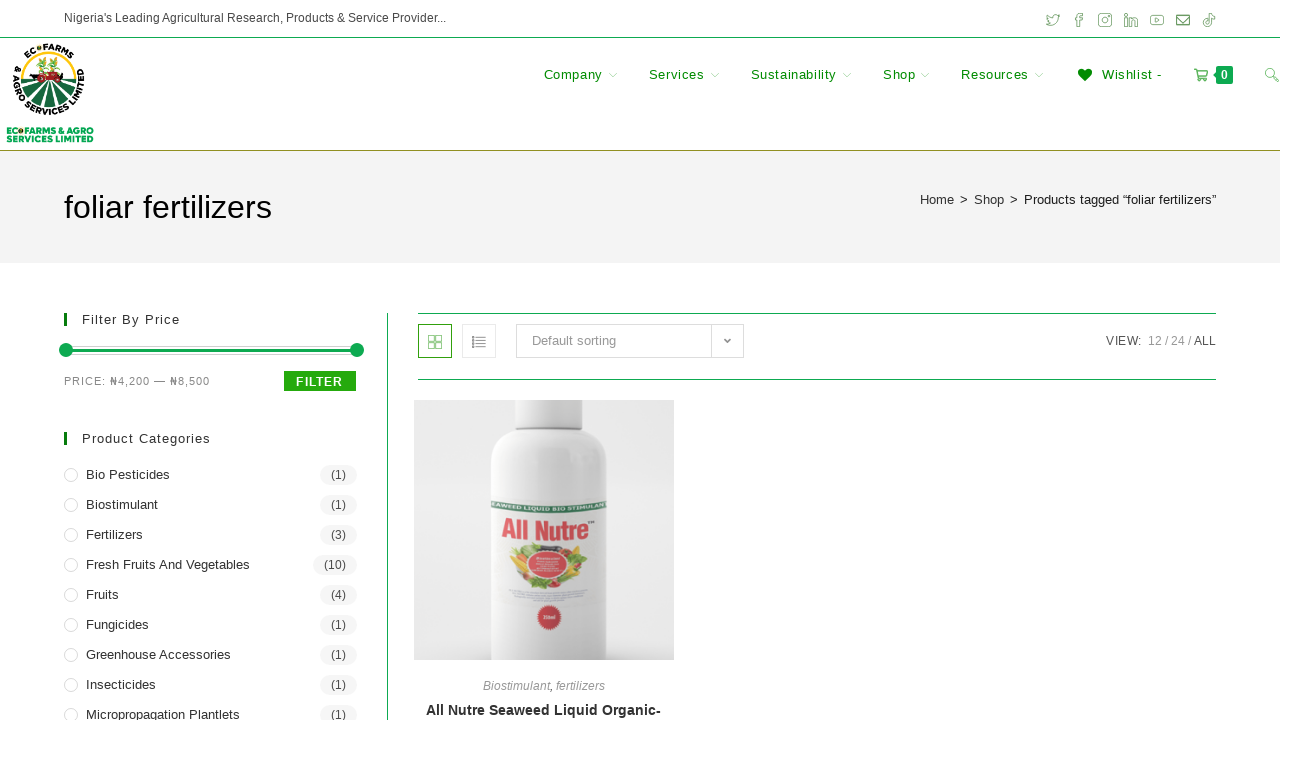

--- FILE ---
content_type: text/javascript
request_url: https://ecofarmsandagroservices.com/wp-content/cache/wpo-minify/1768420569/assets/wpo-minify-header-71941720.min.js
body_size: -27
content:

(function($){$(document).on('click','a.remove',function(){$('.woocommerce .woocommerce-error').remove()})})(jQuery);



window.addEventListener("load",async function(){document.body.classList.remove("ocean-preloader--active");const e=document.getElementById("ocean-preloader");e.remove()});




--- FILE ---
content_type: text/javascript
request_url: https://ecofarmsandagroservices.com/wp-content/cache/wpo-minify/1768420569/assets/wpo-minify-footer-618e12d6.min.js
body_size: 6427
content:


(()=>{"use strict";const t=window.wp.i18n,e=t=>{const e=t.searchBarPlacement,a=t.paginationPlacement,n=t.layoutIconPlacement;return'<"cf-table__top"'+("top"===e||"both"===e?"f":"")+("top"===n||"both"===n?' <"cf-options_info"l <"cf-options" <"cf-options__list"><"cf-options__grid">>>':"")+("top"===a||"both"===a?'<"cf-pagination" lip>':"")+'><"cf-table__main"rt><"cf-table__bottom"'+("bottom"===e||"both"===e?"f":"")+("bottom"===n||"both"===n?'<"cf-options_info"l <"cf-options" <"cf-options__list"><"cf-options__grid">>>':"")+("bottom"===a||"both"===a?'<"cf-pagination" lip>':"")+">"};const a=t=>{const e=t.match(/<[^>]+>([^<]+)<\/[^>]+>/);return e?e[1].replace(/\t/g,"").toLowerCase():""},n=t=>{const e={xan:"Jan",feb:"Feb",mar:"Mar",abr:"Apr",mai:"May",xuñ:"Jun",xul:"Jul",ago:"Aug",set:"Sep",out:"Oct",nov:"Nov",dec:"Dec"};let a=t;if((document.documentElement.lang||"en-US").toLowerCase().startsWith("gl"))for(const[t,n]of Object.entries(e)){const e=new RegExp(`\\b${t}\\b`,"i");if(e.test(a)){a=a.replace(e,n);break}}return Date.parse(a)},o=(t,e,o)=>{const i=n(a(t)),r=n(a(e));switch(o){case"asc":return i<r?-1:i>r?1:0;case"desc":return i<r?1:i>r?-1:0}};const i=(t,e=[],a)=>{const n=[];return t.forEach((t,o)=>{"exclude"===a?!e.includes(t.key)&&n.push(o):e.includes(t.key)&&n.push(o)}),n};document.addEventListener("DOMContentLoaded",function(){var n;(n=jQuery).extend(n.fn.dataTable.ext.type.order,{"date-sort-desc":(t,e)=>o(t,e,"desc")}),n.extend(n.fn.dataTable.ext.type.order,{"date-sort-asc":(t,e)=>o(t,e,"asc")}),(new function(){const o=(0,t.__)("List Layout Icon","catfolders-document-gallery"),r=(0,t.__)("Grid Layout Icon","catfolders-document-gallery"),s=(0,t.__)("Next Button","catfolders-document-gallery"),l=(0,t.__)("Previous Button","catfolders-document-gallery"),c=this;c.svgList=`<svg width="20" height="20" aria-label="${o}" viewBox="0 0 20 20" fill="none" xmlns="http://www.w3.org/2000/svg"><rect width="20" height="4" rx="2" transform="matrix(-1 0 0 1 20 0)" fill="currentColor"/><rect width="20" height="4" rx="2" transform="matrix(-1 0 0 1 20 8)" fill="currentColor"/><rect width="20" height="4" rx="2" transform="matrix(-1 0 0 1 20 16)" fill="currentColor"/></svg>`,c.svgGrid=`<svg width="20" height="20" aria-label="${r}" viewBox="0 0 20 20" fill="none" xmlns="http://www.w3.org/2000/svg"><path fill-rule="evenodd" clip-rule="evenodd" d="M17.5 0C18.8807 0 20 1.11929 20 2.5V6.25C20 7.63071 18.8807 8.75 17.5 8.75H13.75C12.3693 8.75 11.25 7.63071 11.25 6.25V2.5C11.25 1.11929 12.3693 0 13.75 0H17.5Z" fill="currentColor"/><path fill-rule="evenodd" clip-rule="evenodd" d="M6.25 0C7.63071 0 8.75 1.11929 8.75 2.5V6.25C8.75 7.63071 7.63071 8.75 6.25 8.75H2.5C1.11929 8.75 0 7.63071 0 6.25V2.5C0 1.11929 1.11929 0 2.5 0H6.25Z" fill="currentColor"/><path fill-rule="evenodd" clip-rule="evenodd" d="M6.25 11.25C7.63071 11.25 8.75 12.3693 8.75 13.75V17.5C8.75 18.8807 7.63071 20 6.25 20H2.5C1.11929 20 0 18.8807 0 17.5V13.75C0 12.3693 1.11929 11.25 2.5 11.25H6.25Z" fill="currentColor"/><path fill-rule="evenodd" clip-rule="evenodd" d="M17.5 11.25C18.8807 11.25 20 12.3693 20 13.75V17.5C20 18.8807 18.8807 20 17.5 20H13.75C12.3693 20 11.25 18.8807 11.25 17.5V13.75C11.25 12.3693 12.3693 11.25 13.75 11.25H17.5Z" fill="currentColor"/></svg>`,c.svgNext=`<svg width="8" height="14" aria-label="${s}" viewBox="0 0 8 14" fill="none" xmlns="http://www.w3.org/2000/svg"><path d="M1 1.5L6 7L1 12.5" stroke="currentColor" stroke-width="1.5"/></svg>`,c.svgPrevious=`<svg width="8" height="14" aria-label="${l}" viewBox="0 0 8 14" fill="none" xmlns="http://www.w3.org/2000/svg"><path d="M7 1.5L2 7L7 12.5" stroke="currentColor" stroke-width="1.5"/></svg>`,c.init=function(){c.changeLayoutTabStyle(),c.generateDataTables(),c.hoverLineTable(),c.onClickFileLink(),c.onSearch(),c.addFocusStyling(),c.updateTableAccessibility(),c.onClickDownloadButton(),c.onBreadCrumbOrChildClick()},c.generateDataTable=function(a,o){o.attr("id","catf-dg-table-"+a),o.attr("data-index",a);const r=o.closest(".cf-app"),s=JSON.parse(r.attr("data-json")),l=Object.values(JSON.parse(r.attr("data-columns"))),d=[];l.forEach((t,e)=>{-1!==n.inArray(t.key,["image","link"])&&d.push(e)});const f=l.findIndex(t=>t.key===s.orderBy),u=o.closest(".cf-main"),p=s.limit,h=o.DataTable({order:-1===f?[]:[f,s.orderType.toLowerCase()],destroy:!0,columnDefs:[{type:"natural-nohtml",target:i(l,["size","updated"],"exclude")},{type:"file-size",targets:i(l,["size"],"include")},{orderable:!1,target:0!==d.length?d:[]},{searchable:!1,target:i(l,["link","image"],"include")},{type:"date-sort",targets:i(l,["updated"],"include")}],lengthMenu:[[p,2*p,4*p,8*p,-1],[p,2*p,4*p,8*p,(0,t.__)("All","catfolders-document-gallery")]],language:{searchPlaceholder:(0,t.__)("Search by title…","catfolders-document-gallery"),search:(0,t.__)("Search:","catfolders-document-gallery"),lengthMenu:`<span>${(0,t.__)("Items per page","catfolders-document-gallery")}</span> _MENU_`,info:`_START_ - _END_ ${(0,t.__)("of","catfolders-document-gallery")} _TOTAL_`,paginate:{next:c.svgNext,previous:c.svgPrevious},zeroRecords:(0,t.__)("No matching records found","catfolders-document-gallery"),infoEmpty:(0,t.__)("Showing 0 to 0 of 0 entries","catfolders-document-gallery"),infoFiltered:`(${(0,t.__)("filtered from","catfolders-document-gallery")} _MAX_ ${(0,t.__)("total entries","catfolders-document-gallery")})`,aria:{sortAscending:(0,t.__)(": activate to sort column ascending","catfolders-document-gallery"),sortDescending:(0,t.__)(": activate to sort column descending","catfolders-document-gallery")}},pageLength:p,autoWidth:!1,responsive:!window.catf_dg||!window.catf_dg.data_table||void 0===window.catf_dg.data_table.responsive||window.catf_dg.data_table.responsive,sDom:e(s),drawCallback(t){n(".cf-icon").addClass("noLightbox"),n(".cf-column-last a").addClass("noLightbox");const e=this.api().page.info().recordsTotal;var a,o;(function(t,e,a=0){a<t.limit&&e.find(".cf-pagination").css("display","none"),t.libraryIcon.display?e.find(".cf-title img").css("display","block"):e.find(".cf-title img").css("display","none"),t.displayTitle?e.find(".cf-title span").css("display","block"):e.find(".cf-title span").css("display","none"),e.find(".cf-table__top").is(":empty")&&e.find(".cf-table__top").css("display","none"),e.find(".cf-table__bottom").is(":empty")&&e.find(".cf-table__bottom").css("display","none"),t.documentIcons.display?e.find(".cf-icon").removeClass("cf-hidden"):e.find(".cf-icon").addClass("cf-hidden"),t.displayColumns.image&&(e.find("th:first-child").addClass("cf-thumbnail-th"),e.find(".cf-table").addClass("cf-has-thumbnail"))})(s,u,e),a=u,(o=s.displayColumns).image?o.title||o.size||o.updated?(a.find("td:first-child").removeClass("no-margin-bottom"),a.find("td:first-child").addClass("has-margin-bottom"),a.find(".cf-column-last").removeClass("no-margin-top"),a.find(".cf-column-last").addClass("has-margin-top")):o.title||o.size||o.updated||(a.find("td:first-child").removeClass("has-margin-bottom"),a.find("td:first-child").addClass("no-margin-bottom"),a.find(".cf-column-last").removeClass("has-margin-top"),a.find(".cf-column-last").addClass("no-margin-top")):o.image||(o.title||o.size||o.updated)&&(a.find("td:first-child").removeClass("has-margin-bottom"),a.find("td:first-child").addClass("no-margin-bottom"),a.find(".cf-column-last").removeClass("no-margin-top"),a.find(".cf-column-last").addClass("has-margin-top")),(t=>{jQuery.each(t.aoHeader,function(t,e){jQuery.each(e,function(t,e){if(e.cell.ariaLabel){const t=e.cell.ariaLabel.replace(/\s*:\s*/g,": ").trim();jQuery(e.cell).attr("aria-description",t),jQuery(e.cell).removeAttr("aria-label")}})})})(t)}}).on("search.dt",function(){0===h.page.info().pages?o.addClass("cf-empty-data"):o.removeClass("cf-empty-data")});o.data("cfdoc-table",h),"grid"===s.layout?(u.find(".cf-options__grid").append(c.svgGrid).addClass("active"),u.find(".cf-options__list").append(c.svgList).removeClass("active"),u.find(".cf-table").addClass("cf-table-grid"),u.find(".cf-options__grid").trigger("click"),s.displayColumns.image&&u.find(".cf-table-grid").addClass("cf-has-thumbnail")):(u.find(".cf-options__grid").append(c.svgGrid).removeClass("active"),u.find(".cf-options__list").append(c.svgList).addClass("active"),u.find(".cf-table").removeClass("cf-table-grid"))},c.generateDataTables=function(){n(".cf-table").each(function(t,e){c.generateDataTable(t,jQuery(e))})},c.changeLayoutTabStyle=function(){n(document).on("click",".cf-options__list",function(t){t.preventDefault();const e=n(this).closest(".cf-main");e.find(".cf-options__list").addClass("active"),e.find(".cf-options__grid").removeClass("active"),e.find(".cf-table").removeClass("cf-table-grid"),e.find(".cf-table").removeClass("cf-has-thumbnail")}),n(document).on("click",".cf-options__grid",function(t){t.preventDefault();const e=n(this).closest(".cf-main");e.find(".cf-options__grid").addClass("active"),e.find(".cf-options__list").removeClass("active"),e.find(".cf-table").addClass("cf-table-grid"),e.find(".cf-table-grid .cf-column-thumbnail").length>0&&e.find(".cf-table").addClass("cf-has-thumbnail")})},c.hoverLineTable=function(){n(".cf-table tbody tr").on("mouseenter",function(){n(this).prev("tr").addClass("prev-hover")}).on("mouseleave",function(){n(this).prev().removeClass("prev-hover")})},c.onClickFileLink=function(){n(document).on("click",".cf-app a.cf-icon[data-popup],.cf-app a.btn-download[data-popup]",function(t){t.preventDefault();const e=t.target,a=+e.dataset.popupwidth,n=+e.dataset.popupheight,o=window.innerWidth/2-a/2,i=window.innerHeight/2-n/2;return window.open(t.target.href,"_blank",`width=${a}, height=${n}, left=${o}, top=${i}`),!1})},c.onSearch=function(){let t;n(document).on("input",".cf-app input[type='search']",function(e){const o=n(this),i=n(this).val(),r=o.closest(".cf-container").find(".cf-table-my-wrap"),s=n(e.target).attr("aria-controls"),l=JSON.parse(n("#"+s).closest(".cf-app").attr("data-json"));clearTimeout(t),t=setTimeout(()=>{if("hierarchical_folders"===l.libraryType&&"all"===l.searchScope){const t=n("#"+s).DataTable(),e=JSON.parse(n("#"+s).attr("data-folders"));r.addClass("loading"),n.ajax({url:window.catf_dg.api.rest_url+"/catfdoc-search-data",method:"POST",data:{catfDataJson:l,searchValue:i,currentFolders:e}}).done(function(e){t.clear(),t.rows.add(e.rows),t.draw(),r.removeClass("loading")}).fail(function(t){alert("An error occurred, please try again later."),r.removeClass("loading")})}else{const t=t=>{const e=[];for(let n=0;n<t.length-1;n++){const o=a(t[n]);""!==o&&e.push(o)}return e},e=(e,a)=>{const n=t(a);for(let t=0;t<n.length;t++)if(n[t].indexOf(e)>-1)return!0;return!1};n.fn.dataTable.ext.search.push(function(t,a,n,o,i){const r=t.oPreviousSearch.sSearch;return t.nTable.id!==s||!!e(r.toLowerCase(),a)})}},500)})},c.addFocusStyling=function(){const t=function(t){n(t).attr("tabindex","0"),n(t).on("keypress",function(t){"Enter"===t.key&&n(this).trigger("click")})};n(".cf-options__list").each(function(){t(n(this))}),n(".cf-options__grid").each(function(){t(n(this))}),n(".dataTables_paginate").attr("tabindex","0"),n(".dataTables_paginate").on("keydown",function(t){if(n(".dataTables_paginate").is(":focus"))switch(t.key){case"ArrowLeft":n(".dataTables_paginate").find(".paginate_button.previous").trigger("click");break;case"ArrowRight":n(".dataTables_paginate").find(".paginate_button.next").trigger("click")}})},c.updateTableAccessibility=()=>{const t=()=>{const t=jQuery(".cf-table").hasClass("collapsed");jQuery(".cf-table tr").each(function(){const e=jQuery(this).hasClass("dt-hasChild"),a=jQuery(this).find("td.dtr-control");t?a.attr("aria-expanded",e?"true":"false"):a.removeAttr("aria-expanded")})};t(),window.innerWidth<=768||jQuery(".cf-table tr td").each(function(){jQuery(this).removeAttr("tabindex")});const e=new MutationObserver(function(e){e.forEach(function(e){"class"===e.attributeName&&t()})});document.querySelector(".cf-table")&&e.observe(document.querySelector(".cf-table"),{attributes:!0}),jQuery(".cf-table tr").each(function(){e.observe(this,{attributes:!0,attributeFilter:["class"]})})},c.onClickDownloadButton=()=>{const e=e=>{e.addEventListener("click",function(){(async(e,a)=>{const n=catf_dg.api.rest_url,o=catf_dg.api.rest_nonce,i=await fetch(`${n}/update-download-count`,{method:"PUT",headers:{"Content-Type":"application/json","X-WP-Nonce":o},body:JSON.stringify(a)}).then(e=>{if(e.ok)return e;throw new Error((0,t.__)("Network response was not ok.","catfolders-document-gallery"))});await i.status})(0,{id_document:n(this).find(".btn-download").data("document-id")})})};jQuery(".cf-table").find(".cf-column-last").each(function(){e(this)});const a=new MutationObserver(function(t){t.forEach(function(t){if("childList"===t.type)for(const a of t.addedNodes)if(1===a.nodeType&&a.matches("tr.child")){const t=a.querySelector(".cf-column-last");t&&e(t)}})});document.querySelector(".cf-table")&&a.observe(document.querySelector(".cf-table"),{childList:!0,subtree:!0})},c.onBreadCrumbOrChildClick=()=>{const t=c;jQuery(document).on("click",".cfdoc_breadcrumb li, .cfdoc_children li",function(e){e.stopPropagation();const a=jQuery(this),n=a.attr("data-id"),o=a.closest(".cf-container"),i=o.find(".cf-table-my-wrap"),r=o.find(".cfdoc_breadcrumb"),s=o.find(".cfdoc_children"),l=o.find(".cf-table-my-wrap table.cf-table"),c=l.attr("data-index");if(l.length){const e=l.data("cfdoc-table"),d=JSON.parse(a.closest(".cf-app").attr("data-json"));d.limit_parent_id=d.folders[0],d.folders=[n],i.addClass("loading"),jQuery.ajax({url:window.catf_dg.api.rest_url+"/catfdoc-reload-table",method:"POST",data:{attr:d}}).done(function(a){e.destroy(),o.find(".cf-table-my-wrap").html(a.tableHtml);const n=o.find(".cf-table-my-wrap").find("table");t.generateDataTable(c,n),""!=a.breadCrumbHtml&&r.html(a.breadCrumbHtml),""!=a.childrenHtml&&s.html(a.childrenHtml),i.removeClass("loading")}).fail(function(t){i.removeClass("loading"),alert("An error occurred, please try again later.")})}})}}).init()})})();



var mailchimp,mailchimp_cart,mailchimp_billing_email,mailchimp_username_email,mailchimp_registration_email,mailchimp_submitted_email=!1,mailchimpReady=function(e){/in/.test(document.readyState)?setTimeout(() => {mailchimpReady(e)},9):e()};function mailchimpGetCurrentUserByHash(e){try{if(!mailchimp_public_data.allowed_to_set_cookies)return;var i=mailchimp_public_data.ajax_url+"?action=mailchimp_get_user_by_hash&hash="+e,a=new XMLHttpRequest;a.open("POST",i,!0),a.onload=function(){if(a.status>=200&&a.status<400){var e=JSON.parse(a.responseText);e&&mailchimp_cart.valueEmail(e.email)&&mailchimp_cart.setEmail(e.email)}},a.onerror=function(){console.log("mailchimp.get_email_by_hash.request.error",a.responseText)},a.setRequestHeader("Content-Type","application/json"),a.setRequestHeader("Accept","application/json"),a.send()}catch(t){console.log("mailchimp.get_email_by_hash.error",t)}}function mailchimpHandleBillingEmail(e){try{if(!mailchimp_public_data.allowed_to_set_cookies||mailchimp_public_data.disable_carts)return;var i=document.querySelector("#mailchimp_woocommerce_newsletter");i||(i=document.querySelector("#subscribe-to-newsletter")),e||(e="#billing_email");var a=document.querySelector(e),t=void 0!==a?a.value:"";if(!mailchimp_cart.valueEmail(t)||mailchimp_submitted_email===t)return!1;mailchimp_cart.setEmail(t),console.log(t),console.log(mailchimp_cart);var l=mailchimp_public_data.ajax_url+"?action=mailchimp_set_user_by_email",r=new XMLHttpRequest;return r.open("POST",l,!0),r.onload=function(){console.log(r);var e=r.status>=200&&r.status<400;e&&(mailchimp_submitted_email=t),console.log(e?"mailchimp.handle_billing_email.request.success":"mailchimp.handle_billing_email.request.error",r.responseText)},r.onerror=function(){console.log("mailchimp.handle_billing_email.request.error",r.responseText)},r.setRequestHeader("Content-Type","application/x-www-form-urlencoded"),r.setRequestHeader("Accept","application/json"),r.send("email="+t+"&mc_language="+mailchimp_public_data.language+"&subscribed="+(i&&i.checked?"1":"0")),!0}catch(n){console.log("mailchimp.handle_billing_email.error",n),mailchimp_submitted_email=!1}}!function(){"use strict";var e,i,a,t;mailchimp={storage:(e=document,(a=function(e,i,t){return 1===arguments.length?a.get(e):a.set(e,i,t)}).get=function(i,t){return e.cookie!==a._cacheString&&a._populateCache(),void 0==a._cache[i]?t:a._cache[i]},a.defaults={path:"/",secure:!0,samesite:"strict"},a.set=function(t,l,r){switch(r={path:r&&r.path||a.defaults.path,domain:r&&r.domain||a.defaults.domain,expires:r&&r.expires||a.defaults.expires,secure:r&&r.secure!==i?r.secure:a.defaults.secure,samesite:r&&r.samesite||a.defaults.samesite},l===i&&(r.expires=-1),typeof r.expires){case"number":r.expires=new Date((new Date).getTime()+1e3*r.expires);break;case"string":r.expires=new Date(r.expires)}return t=encodeURIComponent(t)+"="+(l+"").replace(/[^!#-+\--:<-\[\]-~]/g,encodeURIComponent),t+=r.path?";path="+r.path:"",t+=r.domain?";domain="+r.domain:"",t+=r.expires?";expires="+r.expires.toGMTString():"",t+=r.secure?";secure":"",t+=r.samesite?";samesite="+r.samesite:"",e.cookie=t,a},a.expire=function(e,t){return a.set(e,i,t)},a._populateCache=function(){a._cache={};try{a._cacheString=e.cookie;for(var t=a._cacheString.split("; "),l=0;l<t.length;l++){var r=t[l].indexOf("="),n=decodeURIComponent(t[l].substr(0,r)),r=decodeURIComponent(t[l].substr(r+1));a._cache[n]===i&&(a._cache[n]=r)}}catch(m){console.log(m)}},a.enabled=(t="1"===a.set("cookies.js","1").get("cookies.js"),a.expire("cookies.js"),t),a),utils:{extend:function(e,i){for(var a in i||{})i.hasOwnProperty(a)&&(e[a]=i[a]);return e},getQueryStringVars:function(){var e=window.location.search||"",i=[],a={};if((e=e.substr(1)).length)for(var t in i=e.split("&")){var l=i[t];if("string"==typeof l){var r=l.split("="),n=r[0],m=r[1];n.length&&(void 0===a[n]&&(a[n]=[]),a[n].push(m))}}return a},unEscape:function(e){return decodeURIComponent(e)},escape:function(e){return encodeURIComponent(e)},createDate:function(e,i){e||(e=0);var a=new Date,t=i?a.getDate()-e:a.getDate()+e;return a.setDate(t),a},arrayUnique:function(e){for(var i=e.concat(),a=0;a<i.length;++a)for(var t=a+1;t<i.length;++t)i[a]===i[t]&&i.splice(t,1);return i},objectCombineUnique:function(e){for(var i=e[0],a=1;a<e.length;a++){var t=e[a];for(var l in t)i[l]=t[l]}return i}}},mailchimp_cart=new function e(){return this.email_types="input[type=email]",this.regex_email=/^([A-Za-z0-9_+\-\.])+\@([A-Za-z0-9_\-\.])+\.([A-Za-z]{2,4})$/,this.current_email=null,this.previous_email=null,this.expireUser=function(){this.current_email=null,mailchimp_public_data.allowed_to_set_cookies&&mailchimp.storage.expire("mailchimp.cart.current_email")},this.expireSaved=function(){mailchimp_public_data.allowed_to_set_cookies&&mailchimp.storage.expire("mailchimp.cart.items")},this.setEmail=function(e){if(mailchimp_public_data.allowed_to_set_cookies){if(!this.valueEmail(e))return!1;this.setPreviousEmail(this.getEmail()),mailchimp.storage.set("mailchimp.cart.current_email",this.current_email=e)}},this.getEmail=function(){if(mailchimp_public_data.allowed_to_set_cookies){if(this.current_email)return this.current_email;var e=mailchimp.storage.get("mailchimp.cart.current_email",!1);return!!(e&&this.valueEmail(e))&&(this.current_email=e)}},this.setPreviousEmail=function(e){if(mailchimp_public_data.allowed_to_set_cookies){if(!this.valueEmail(e))return!1;mailchimp.storage.set("mailchimp.cart.previous_email",this.previous_email=e)}},this.valueEmail=function(e){return this.regex_email.test(e)},this}}(),mailchimpReady(function(){if(console.log("mailchimp ready"),mailchimp_public_data.allowed_to_set_cookies&&!mailchimp_public_data.disable_carts){if(void 0===e)var e={site_url:document.location.origin,defaulted:!0,ajax_url:document.location.origin+"/wp-admin?admin-ajax.php"};try{var i,a=mailchimp.utils.getQueryStringVars();void 0!==a.mc_cart_id&&mailchimpGetCurrentUserByHash(a.mc_cart_id);var t=document.querySelector("#mailchimp_woocommerce_newsletter"),l=document.querySelector("#subscribe-to-newsletter");t?t.onchange=function(){mailchimp_submitted_email=null,mailchimpHandleBillingEmail("#billing_email")}:l&&(l.onchange=function(){mailchimp_submitted_email=null,mailchimpHandleBillingEmail('#contact-fields input[type="email"]')}),mailchimp_username_email=document.querySelector("#username"),mailchimp_billing_email=document.querySelector("#billing_email"),mailchimp_registration_email=document.querySelector("#reg_email");var r=document.querySelector('#contact-fields input[type="email"]');mailchimp_billing_email&&(mailchimp_billing_email.onblur=function(){mailchimpHandleBillingEmail("#billing_email")},mailchimp_billing_email.onfocus=function(){mailchimpHandleBillingEmail("#billing_email")}),mailchimp_username_email&&(mailchimp_username_email.onblur=function(){mailchimpHandleBillingEmail("#username")},mailchimp_username_email.onfocus=function(){mailchimpHandleBillingEmail("#username")}),mailchimp_registration_email&&(mailchimp_registration_email.onblur=function(){mailchimpHandleBillingEmail("#reg_email")},mailchimp_registration_email.onfocus=function(){mailchimpHandleBillingEmail("#reg_email")}),r&&(r.onblur=function(){mailchimpHandleBillingEmail('#contact-fields input[type="email"]')},r.onfocus=function(){mailchimpHandleBillingEmail('#contact-fields input[type="email"]')},r.addEventListener("keyup",function(){i&&clearTimeout(i),i=setTimeout(function(){mailchimp_cart.valueEmail(r.value)&&mailchimpHandleBillingEmail('#contact-fields input[type="email"]')},2e3)}),r.addEventListener("keydown",function(){i&&clearTimeout(i)}))}catch(n){console.log("mailchimp ready error",n)}}});


